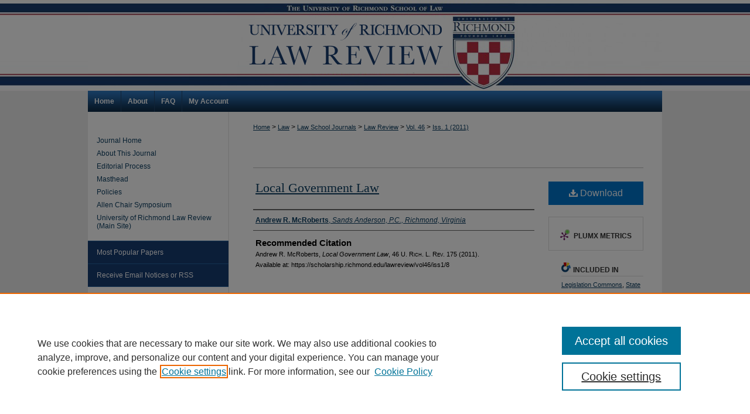

--- FILE ---
content_type: text/html; charset=UTF-8
request_url: https://scholarship.richmond.edu/lawreview/vol46/iss1/8/
body_size: 9164
content:

<!DOCTYPE html>
<html lang="en">
<head><!-- inj yui3-seed: --><script type='text/javascript' src='//cdnjs.cloudflare.com/ajax/libs/yui/3.6.0/yui/yui-min.js'></script><script type='text/javascript' src='//ajax.googleapis.com/ajax/libs/jquery/1.10.2/jquery.min.js'></script><!-- Adobe Analytics --><script type='text/javascript' src='https://assets.adobedtm.com/4a848ae9611a/d0e96722185b/launch-d525bb0064d8.min.js'></script><script type='text/javascript' src=/assets/nr_browser_production.js></script>

<!-- def.1 -->
<meta charset="utf-8">
<meta name="viewport" content="width=device-width">
<title>
"Local Government Law" by Andrew R. McRoberts
</title>


<!-- FILE article_meta-tags.inc --><!-- FILE: /srv/sequoia/main/data/assets/site/article_meta-tags.inc -->
<meta itemprop="name" content="Local Government Law">
<meta property="og:title" content="Local Government Law">
<meta name="twitter:title" content="Local Government Law">
<meta property="article:author" content="Andrew R. McRoberts">
<meta name="author" content="Andrew R. McRoberts">
<meta name="robots" content="noodp, noydir">
<meta name="description" content="By Andrew R. McRoberts, Published on 11/01/11">
<meta itemprop="description" content="By Andrew R. McRoberts, Published on 11/01/11">
<meta name="twitter:description" content="By Andrew R. McRoberts, Published on 11/01/11">
<meta property="og:description" content="By Andrew R. McRoberts, Published on 11/01/11">
<meta name="keywords" content="government, Virginia, Richmond, Riverside, Ford, Chesterfield, Venture, Arlington, Albemarle, Keswick, FFW, Fairfax, Leesburg, Giordano, Towing, Supervisors, Covel, Vienna, Davis, Arogas, Board, James, Falls Church">
<meta name="bepress_citation_journal_title" content="University of Richmond Law Review">
<meta name="bepress_citation_firstpage" content="175">
<meta name="bepress_citation_lastpage" content="202">
<meta name="bepress_citation_author" content="McRoberts, Andrew R.">
<meta name="bepress_citation_author_institution" content="Sands Anderson, P.C., Richmond, Virginia">
<meta name="bepress_citation_title" content="Local Government Law">
<meta name="bepress_citation_date" content="2011">
<meta name="bepress_citation_volume" content="46">
<meta name="bepress_citation_issue" content="1">
<!-- FILE: /srv/sequoia/main/data/assets/site/ir_download_link.inc -->
<!-- FILE: /srv/sequoia/main/data/assets/site/article_meta-tags.inc (cont) -->
<meta name="bepress_citation_pdf_url" content="https://scholarship.richmond.edu/cgi/viewcontent.cgi?article=2896&amp;context=lawreview">
<meta name="bepress_citation_abstract_html_url" content="https://scholarship.richmond.edu/lawreview/vol46/iss1/8">
<meta name="bepress_citation_issn" content="0566-2389">
<meta name="bepress_citation_online_date" content="2019/7/10">
<meta name="viewport" content="width=device-width">
<!-- Additional Twitter data -->
<meta name="twitter:card" content="summary">
<!-- Additional Open Graph data -->
<meta property="og:type" content="article">
<meta property="og:url" content="https://scholarship.richmond.edu/lawreview/vol46/iss1/8">
<meta property="og:site_name" content="UR Scholarship Repository">




<!-- FILE: article_meta-tags.inc (cont) -->
<meta name="bepress_is_article_cover_page" content="1">


<!-- sh.1 -->
<link rel="stylesheet" href="/lawreview/ir-journal-style.css" type="text/css" media="screen">
<link rel="alternate" type="application/rss+xml" title="University of Richmond Law Review Newsfeed" href="/lawreview/recent.rss">
<link rel="shortcut icon" href="/favicon.ico" type="image/x-icon">

<link type="text/css" rel="stylesheet" href="/assets/floatbox/floatbox.css">
<script type="text/javascript" src="/assets/jsUtilities.js"></script>
<script type="text/javascript" src="/assets/footnoteLinks.js"></script>
<link rel="stylesheet" href="/ir-print.css" type="text/css" media="print">
<!--[if IE]>
<link rel="stylesheet" href="/ir-ie.css" type="text/css" media="screen">
<![endif]-->
<!-- end sh.1 -->




<script type="text/javascript">var pageData = {"page":{"environment":"prod","productName":"bpdg","language":"en","name":"ir_journal:volume:issue:article","businessUnit":"els:rp:st"},"visitor":{}};</script>

</head>
<body >
<!-- FILE /srv/sequoia/main/data/assets/site/ir_journal/header.pregen -->

	<!-- FILE: /srv/sequoia/main/data/journals/scholarship.richmond.edu/lawreview/assets/header_custom.inc --><!-- FILE: /srv/sequoia/main/data/assets/site/mobile_nav.inc --><!--[if !IE]>-->
<script src="/assets/scripts/dc-mobile/dc-responsive-nav.js"></script>

<header id="mobile-nav" class="nav-down device-fixed-height" style="visibility: hidden;">
  
  
  <nav class="nav-collapse">
    <ul>
      <li class="menu-item active device-fixed-width"><a href="https://scholarship.richmond.edu" title="Home" data-scroll >Home</a></li>
      <li class="menu-item device-fixed-width"><a href="https://scholarship.richmond.edu/do/search/advanced/" title="Search" data-scroll ><i class="icon-search"></i> Search</a></li>
      <li class="menu-item device-fixed-width"><a href="https://scholarship.richmond.edu/communities.html" title="Browse" data-scroll >Browse Collections</a></li>
      <li class="menu-item device-fixed-width"><a href="/cgi/myaccount.cgi?context=" title="My Account" data-scroll >My Account</a></li>
      <li class="menu-item device-fixed-width"><a href="https://scholarship.richmond.edu/about.html" title="About" data-scroll >About</a></li>
      <li class="menu-item device-fixed-width"><a href="https://network.bepress.com" title="Digital Commons Network" data-scroll ><img width="16" height="16" alt="DC Network" style="vertical-align:top;" src="/assets/md5images/8e240588cf8cd3a028768d4294acd7d3.png"> Digital Commons Network™</a></li>
    </ul>
  </nav>
</header>

<script src="/assets/scripts/dc-mobile/dc-mobile-nav.js"></script>
<!--<![endif]-->
<!-- FILE: /srv/sequoia/main/data/journals/scholarship.richmond.edu/lawreview/assets/header_custom.inc (cont) -->

<div id="lawreview">
	<div id="container">
		<a href="#main" class="skiplink" accesskey="2" >Skip to main content</a>

				
		
			<div id="header">
				<a href="https://scholarship.richmond.edu/lawreview" id="banner_link" title="Annual Survey 2011" >
					<img id="banner_image" alt="Annual Survey 2011" width='980' height='155' src="/assets/md5images/271e6d708e7d7b9b8af3968f7ae9071f.png">
				</a>
				
			</div>
			<div id="navigation">
				<!-- FILE: /srv/sequoia/main/data/assets/site/ir_navigation.inc --><div id="tabs" role="navigation" aria-label="Main"><ul><li id="tabone"><a href="https://scholarship.richmond.edu" title="Home" ><span>Home</span></a></li><li id="tabtwo"><a href="https://scholarship.richmond.edu/about.html" title="About" ><span>About</span></a></li><li id="tabthree"><a href="https://scholarship.richmond.edu/faq.html" title="FAQ" ><span>FAQ</span></a></li><li id="tabfour"><a href="https://scholarship.richmond.edu/cgi/myaccount.cgi?context=" title="My Account" ><span>My Account</span></a></li></ul></div>


<!-- FILE: /srv/sequoia/main/data/journals/scholarship.richmond.edu/lawreview/assets/header_custom.inc (cont) -->
			</div>
		
			
					
		

		
		
			
		<div id="wrapper">
			<div id="content">
				<div id="main" class="text">					
					<!-- FILE: /srv/sequoia/main/data/assets/site/ir_journal/ir_breadcrumb.inc -->
	<ul id="pager">
		<li>&nbsp;</li>
		 
		<li>&nbsp;</li> 
		
	</ul>

<div class="crumbs" role="navigation" aria-label="Breadcrumb">
	<p>
		

		
		
		
			<a href="https://scholarship.richmond.edu" class="ignore" >Home</a>
		
		
		
		
		
		
		
		
		 <span aria-hidden="true">&gt;</span> 
			<a href="https://scholarship.richmond.edu/law" class="ignore" >Law</a>
		
		
		
		
		
		 <span aria-hidden="true">&gt;</span> 
			<a href="https://scholarship.richmond.edu/journals" class="ignore" >Law School Journals</a>
		
		
		
		
		
		 <span aria-hidden="true">&gt;</span> 
			<a href="https://scholarship.richmond.edu/lawreview" class="ignore" >Law Review</a>
		
		
		
		 <span aria-hidden="true">&gt;</span> 
			<a href="https://scholarship.richmond.edu/lawreview/vol46" class="ignore" >Vol. 46</a>
		
		
		
		
		
		
		 <span aria-hidden="true">&gt;</span> 
			<a href="https://scholarship.richmond.edu/lawreview/vol46/iss1" class="ignore" >Iss. 1 (2011)</a>
		
		
		
		
		
	</p>
</div>

<div class="clear">&nbsp;</div>
<!-- FILE: /srv/sequoia/main/data/journals/scholarship.richmond.edu/lawreview/assets/header_custom.inc (cont) -->
					
						<!-- FILE: /srv/sequoia/main/data/assets/site/ir_journal/volume/issue/ir_journal_logo.inc -->





 





<!-- FILE: /srv/sequoia/main/data/journals/scholarship.richmond.edu/lawreview/assets/header_custom.inc (cont) -->
				
<!-- FILE: /srv/sequoia/main/data/assets/site/ir_journal/header.pregen (cont) -->

<script type="text/javascript" src="/assets/floatbox/floatbox.js"></script>
<!-- FILE: /srv/sequoia/main/data/assets/site/ir_journal/article_info.inc --><!-- FILE: /srv/sequoia/main/data/assets/site/openurl.inc -->
<!-- FILE: /srv/sequoia/main/data/assets/site/ir_journal/article_info.inc (cont) -->
<!-- FILE: /srv/sequoia/main/data/assets/site/ir_download_link.inc -->
<!-- FILE: /srv/sequoia/main/data/assets/site/ir_journal/article_info.inc (cont) -->
<!-- FILE: /srv/sequoia/main/data/assets/site/ir_journal/ir_article_header.inc --><div id="sub">
<div id="alpha"><!-- FILE: /srv/sequoia/main/data/assets/site/ir_journal/article_info.inc (cont) --><div id='title' class='element'>
<h1><a href='https://scholarship.richmond.edu/cgi/viewcontent.cgi?article=2896&amp;context=lawreview'>Local Government Law</a></h1>
</div>
<div class='clear'></div>
<div id='authors' class='element'>
<h2 class='visually-hidden'>Authors</h2>
<p class="author"><a href='https://scholarship.richmond.edu/do/search/?q=author%3A%22Andrew%20R.%20McRoberts%22&start=0&context=4043763'><strong>Andrew R. McRoberts</strong>, <em>Sands Anderson, P.C., Richmond, Virginia</em></a><br />
</p></div>
<div class='clear'></div>
<div id='recommended_citation' class='element'>
<h2 class='field-heading'>Recommended Citation</h2>
<!-- FILE: /srv/sequoia/main/data/journals/scholarship.richmond.edu/lawreview/assets/ir_citation.inc -->
<p class="citation">
    Andrew R. McRoberts,
    <em>Local Government Law</em>,
    46
    <span class="smallcaps">U. Rich. L. Rev.</span>
    175
        (2011).
    <br>
    Available at:
        https://scholarship.richmond.edu/lawreview/vol46/iss1/8
</p><!-- FILE: /srv/sequoia/main/data/assets/site/ir_journal/article_info.inc (cont) --></div>
<div class='clear'></div>
</div>
    </div>
    <div id='beta_7-3'>
<!-- FILE: /srv/sequoia/main/data/assets/site/info_box_7_3.inc --><!-- FILE: /srv/sequoia/main/data/assets/site/openurl.inc -->
<!-- FILE: /srv/sequoia/main/data/assets/site/info_box_7_3.inc (cont) -->
<!-- FILE: /srv/sequoia/main/data/assets/site/ir_download_link.inc -->
<!-- FILE: /srv/sequoia/main/data/assets/site/info_box_7_3.inc (cont) -->
	<!-- FILE: /srv/sequoia/main/data/assets/site/info_box_download_button.inc --><div class="aside download-button">
      <a id="pdf" class="btn" href="https://scholarship.richmond.edu/cgi/viewcontent.cgi?article=2896&amp;context=lawreview" title="PDF (1.6&nbsp;MB) opens in new window" target="_blank" > 
    	<i class="icon-download-alt" aria-hidden="true"></i>
        Download
      </a>
</div>
<!-- FILE: /srv/sequoia/main/data/assets/site/info_box_7_3.inc (cont) -->
	<!-- FILE: /srv/sequoia/main/data/assets/site/info_box_embargo.inc -->
<!-- FILE: /srv/sequoia/main/data/assets/site/info_box_7_3.inc (cont) -->
<!-- FILE: /srv/sequoia/main/data/assets/site/info_box_custom_upper.inc -->
<!-- FILE: /srv/sequoia/main/data/assets/site/info_box_7_3.inc (cont) -->
<!-- FILE: /srv/sequoia/main/data/assets/site/info_box_openurl.inc -->
<!-- FILE: /srv/sequoia/main/data/assets/site/info_box_7_3.inc (cont) -->
<!-- FILE: /srv/sequoia/main/data/assets/site/info_box_article_metrics.inc -->
<div id="article-stats" class="aside hidden">
    <p class="article-downloads-wrapper hidden"><span id="article-downloads"></span> DOWNLOADS</p>
    <p class="article-stats-date hidden">Since July 10, 2019</p>
    <p class="article-plum-metrics">
        <a href="https://plu.mx/plum/a/?repo_url=https://scholarship.richmond.edu/lawreview/vol46/iss1/8" class="plumx-plum-print-popup plum-bigben-theme" data-badge="true" data-hide-when-empty="true" ></a>
    </p>
</div>
<script type="text/javascript" src="//cdn.plu.mx/widget-popup.js"></script>
<!-- Article Download Counts -->
<script type="text/javascript" src="/assets/scripts/article-downloads.pack.js"></script>
<script type="text/javascript">
    insertDownloads(14881811);
</script>
<!-- Add border to Plum badge & download counts when visible -->
<script>
// bind to event when PlumX widget loads
jQuery('body').bind('plum:widget-load', function(e){
// if Plum badge is visible
  if (jQuery('.PlumX-Popup').length) {
// remove 'hidden' class
  jQuery('#article-stats').removeClass('hidden');
  jQuery('.article-stats-date').addClass('plum-border');
  }
});
// bind to event when page loads
jQuery(window).bind('load',function(e){
// if DC downloads are visible
  if (jQuery('#article-downloads').text().length > 0) {
// add border to aside
  jQuery('#article-stats').removeClass('hidden');
  }
});
</script>
<!-- Adobe Analytics: Download Click Tracker -->
<script>
$(function() {
  // Download button click event tracker for PDFs
  $(".aside.download-button").on("click", "a#pdf", function(event) {
    pageDataTracker.trackEvent('navigationClick', {
      link: {
          location: 'aside download-button',
          name: 'pdf'
      }
    });
  });
  // Download button click event tracker for native files
  $(".aside.download-button").on("click", "a#native", function(event) {
    pageDataTracker.trackEvent('navigationClick', {
        link: {
            location: 'aside download-button',
            name: 'native'
        }
     });
  });
});
</script>
<!-- FILE: /srv/sequoia/main/data/assets/site/info_box_7_3.inc (cont) -->
	<!-- FILE: /srv/sequoia/main/data/assets/site/info_box_disciplines.inc -->
	<div id="beta-disciplines" class="aside">
		<h4>Included in</h4>
	<p>
					<a href="https://network.bepress.com/hgg/discipline/859" title="Legislation Commons" >Legislation Commons</a>, 
					<a href="https://network.bepress.com/hgg/discipline/879" title="State and Local Government Law Commons" >State and Local Government Law Commons</a>, 
					<a href="https://network.bepress.com/hgg/discipline/882" title="Taxation-State and Local Commons" >Taxation-State and Local Commons</a>
	</p>
	</div>
<!-- FILE: /srv/sequoia/main/data/assets/site/info_box_7_3.inc (cont) -->
<!-- FILE: /srv/sequoia/main/data/assets/site/bookmark_widget.inc -->
<div id="share" class="aside">
<h2>Share</h2>
	<div class="a2a_kit a2a_kit_size_24 a2a_default_style">
    	<a class="a2a_button_facebook"></a>
    	<a class="a2a_button_linkedin"></a>
		<a class="a2a_button_whatsapp"></a>
		<a class="a2a_button_email"></a>
    	<a class="a2a_dd"></a>
    	<script async src="https://static.addtoany.com/menu/page.js"></script>
	</div>
</div>
<!-- FILE: /srv/sequoia/main/data/assets/site/info_box_7_3.inc (cont) -->
<!-- FILE: /srv/sequoia/main/data/assets/site/info_box_geolocate.inc --><!-- FILE: /srv/sequoia/main/data/assets/site/ir_geolocate_enabled_and_displayed.inc -->
<!-- FILE: /srv/sequoia/main/data/assets/site/info_box_geolocate.inc (cont) -->
<!-- FILE: /srv/sequoia/main/data/assets/site/info_box_7_3.inc (cont) -->
	<!-- FILE: /srv/sequoia/main/data/assets/site/zotero_coins.inc -->
<span class="Z3988" title="ctx_ver=Z39.88-2004&amp;rft_val_fmt=info%3Aofi%2Ffmt%3Akev%3Amtx%3Ajournal&amp;rft_id=https%3A%2F%2Fscholarship.richmond.edu%2Flawreview%2Fvol46%2Fiss1%2F8&amp;rft.atitle=Local%20Government%20Law&amp;rft.aufirst=Andrew&amp;rft.aulast=McRoberts&amp;rft.jtitle=University%20of%20Richmond%20Law%20Review&amp;rft.volume=46&amp;rft.issue=1&amp;rft.issn=0566-2389&amp;rft.spage=175&amp;rft.epage=202&amp;rft.date=2011-11-01">COinS</span>
<!-- FILE: /srv/sequoia/main/data/assets/site/info_box_7_3.inc (cont) -->
<!-- FILE: /srv/sequoia/main/data/assets/site/info_box_custom_lower.inc -->
<!-- FILE: /srv/sequoia/main/data/assets/site/info_box_7_3.inc (cont) -->
<!-- FILE: /srv/sequoia/main/data/assets/site/ir_journal/article_info.inc (cont) --></div>
<div class='clear'>&nbsp;</div>
<!-- FILE: /srv/sequoia/main/data/assets/site/ir_journal/ir_article_custom_fields.inc -->
<!-- FILE: /srv/sequoia/main/data/assets/site/ir_journal/article_info.inc (cont) -->
<!-- FILE: /srv/sequoia/main/data/assets/site/ir_journal/volume/issue/article/index.html (cont) --> 

<!-- FILE /srv/sequoia/main/data/assets/site/ir_journal/footer.pregen -->

	<!-- FILE: /srv/sequoia/main/data/assets/site/ir_journal/footer_custom_7_8.inc -->				</div>

<div class="verticalalign">&nbsp;</div>
<div class="clear">&nbsp;</div>

			</div>

				<div id="sidebar">
					<!-- FILE: /srv/sequoia/main/data/assets/site/ir_journal/ir_journal_sidebar_7_8.inc -->

	<!-- FILE: /srv/sequoia/main/data/journals/scholarship.richmond.edu/lawreview/assets/ir_journal_sidebar_links_7_8.inc --><ul class="sb-custom-journal">
	<li class="sb-home">
		<a href="https://scholarship.richmond.edu/lawreview" title="University of Richmond Law Review" accesskey="1" >
				Journal Home
		</a>
	</li>
		<li class="sb-about">
			<a href="https://scholarship.richmond.edu/lawreview/about.html" title="About this Journal" >
					About This Journal
			</a>
		</li>
		<li class="sb-aims">
			<a href="https://scholarship.richmond.edu/lawreview/aimsandscope.html" title="Aims and Scope" >
					Editorial Process
			</a>
		</li>
<li class="sb-ed-board">
			<a href="https://scholarship.richmond.edu/lawreview/masthead.pdf" title="Masthead" >
					Masthead
			</a>
		</li>
		<li class="sb-policies">
			<a href="https://scholarship.richmond.edu/lawreview/policies.html" title="University of Richmond Law Review Policies" >
					Policies
			</a>
		</li>
		<li>
		<a href="http://scholarship.richmond.edu/allen-chair-symposium/" title="Allen Chair Symposium" >
					Allen Chair Symposium
			</a>
		</li>
<li>
			<a href="http://lawreview.richmond.edu/" title="University of Richmond Law Review Website" >
					University of Richmond Law Review (Main Site)
			</a>
		</li>
		</ul><!-- FILE: /srv/sequoia/main/data/assets/site/ir_journal/ir_journal_sidebar_7_8.inc (cont) -->
		<!-- FILE: /srv/sequoia/main/data/assets/site/urc_badge.inc -->
<!-- FILE: /srv/sequoia/main/data/assets/site/ir_journal/ir_journal_sidebar_7_8.inc (cont) -->
		<!-- FILE: /srv/sequoia/main/data/assets/site/lrc_badge.inc -->
<!-- FILE: /srv/sequoia/main/data/assets/site/ir_journal/ir_journal_sidebar_7_8.inc (cont) -->
	<!-- FILE: /srv/sequoia/main/data/assets/site/ir_journal/ir_journal_navcontainer_7_8.inc --><div id="navcontainer">
	<ul id="navlist">
			<li class="sb-popular">
				<a href="https://scholarship.richmond.edu/lawreview/topdownloads.html" title="View the top downloaded papers" >
						Most Popular Papers
				</a>
			</li>
			<li class="sb-rss">
				<a href="https://scholarship.richmond.edu/lawreview/announcements.html" title="Receive notifications of new content" >
					Receive Email Notices or RSS
				</a>
			</li>
	</ul>
<!-- FILE: /srv/sequoia/main/data/assets/site/ir_journal/ir_journal_special_issue_7_8.inc -->
<!-- FILE: /srv/sequoia/main/data/assets/site/ir_journal/ir_journal_navcontainer_7_8.inc (cont) -->
</div><!-- FILE: /srv/sequoia/main/data/assets/site/ir_journal/ir_journal_sidebar_7_8.inc (cont) -->
	<!-- FILE: /srv/sequoia/main/data/assets/site/ir_journal/ir_journal_sidebar_search_7_8.inc --><div class="sidebar-search">
	<form method="post" action="https://scholarship.richmond.edu/cgi/redirect.cgi" id="browse">
		<label for="url">
			Select an issue:
		</label>
			<br>
		<!-- FILE: /srv/sequoia/main/data/assets/site/ir_journal/ir_journal_volume_issue_popup_7_8.inc --><div>
	<span class="border">
								<select name="url" id="url">
							<option value="https://scholarship.richmond.edu/lawreview/all_issues.html">
								All Issues
							</option>
										<option value="https://scholarship.richmond.edu/lawreview/vol58/iss5">
											Vol. 58, 
											Iss. 5
										</option>
										<option value="https://scholarship.richmond.edu/lawreview/vol58/iss1">
											Vol. 58, 
											Iss. 1
										</option>
										<option value="https://scholarship.richmond.edu/lawreview/vol57/iss4">
											Vol. 57, 
											Iss. 4
										</option>
										<option value="https://scholarship.richmond.edu/lawreview/vol57/iss3">
											Vol. 57, 
											Iss. 3
										</option>
										<option value="https://scholarship.richmond.edu/lawreview/vol57/iss2">
											Vol. 57, 
											Iss. 2
										</option>
										<option value="https://scholarship.richmond.edu/lawreview/vol57/iss1">
											Vol. 57, 
											Iss. 1
										</option>
										<option value="https://scholarship.richmond.edu/lawreview/vol56/iss5">
											Vol. 56, 
											Iss. 5
										</option>
										<option value="https://scholarship.richmond.edu/lawreview/vol56/iss4">
											Vol. 56, 
											Iss. 4
										</option>
										<option value="https://scholarship.richmond.edu/lawreview/vol56/iss3">
											Vol. 56, 
											Iss. 3
										</option>
										<option value="https://scholarship.richmond.edu/lawreview/vol56/iss2">
											Vol. 56, 
											Iss. 2
										</option>
										<option value="https://scholarship.richmond.edu/lawreview/vol56/iss1">
											Vol. 56, 
											Iss. 1
										</option>
										<option value="https://scholarship.richmond.edu/lawreview/vol55/iss4">
											Vol. 55, 
											Iss. 4
										</option>
										<option value="https://scholarship.richmond.edu/lawreview/vol55/iss3">
											Vol. 55, 
											Iss. 3
										</option>
										<option value="https://scholarship.richmond.edu/lawreview/vol55/iss2">
											Vol. 55, 
											Iss. 2
										</option>
										<option value="https://scholarship.richmond.edu/lawreview/vol55/iss1">
											Vol. 55, 
											Iss. 1
										</option>
										<option value="https://scholarship.richmond.edu/lawreview/vol54/iss5">
											Vol. 54, 
											Iss. 5
										</option>
										<option value="https://scholarship.richmond.edu/lawreview/vol54/iss4">
											Vol. 54, 
											Iss. 4
										</option>
										<option value="https://scholarship.richmond.edu/lawreview/vol54/iss3">
											Vol. 54, 
											Iss. 3
										</option>
										<option value="https://scholarship.richmond.edu/lawreview/vol54/iss2">
											Vol. 54, 
											Iss. 2
										</option>
										<option value="https://scholarship.richmond.edu/lawreview/vol54/iss1">
											Vol. 54, 
											Iss. 1
										</option>
										<option value="https://scholarship.richmond.edu/lawreview/vol53/iss5">
											Vol. 53, 
											Iss. 5
										</option>
										<option value="https://scholarship.richmond.edu/lawreview/vol53/iss4">
											Vol. 53, 
											Iss. 4
										</option>
										<option value="https://scholarship.richmond.edu/lawreview/vol53/iss3">
											Vol. 53, 
											Iss. 3
										</option>
										<option value="https://scholarship.richmond.edu/lawreview/vol53/iss2">
											Vol. 53, 
											Iss. 2
										</option>
										<option value="https://scholarship.richmond.edu/lawreview/vol53/iss1">
											Vol. 53, 
											Iss. 1
										</option>
										<option value="https://scholarship.richmond.edu/lawreview/vol52/iss5">
											Vol. 52, 
											Iss. 5
										</option>
										<option value="https://scholarship.richmond.edu/lawreview/vol52/iss4">
											Vol. 52, 
											Iss. 4
										</option>
										<option value="https://scholarship.richmond.edu/lawreview/vol52/iss3">
											Vol. 52, 
											Iss. 3
										</option>
										<option value="https://scholarship.richmond.edu/lawreview/vol52/iss2">
											Vol. 52, 
											Iss. 2
										</option>
										<option value="https://scholarship.richmond.edu/lawreview/vol52/iss1">
											Vol. 52, 
											Iss. 1
										</option>
										<option value="https://scholarship.richmond.edu/lawreview/vol51/iss5">
											Vol. 51, 
											Iss. 5
										</option>
										<option value="https://scholarship.richmond.edu/lawreview/vol51/iss4">
											Vol. 51, 
											Iss. 4
										</option>
										<option value="https://scholarship.richmond.edu/lawreview/vol51/iss3">
											Vol. 51, 
											Iss. 3
										</option>
										<option value="https://scholarship.richmond.edu/lawreview/vol51/iss2">
											Vol. 51, 
											Iss. 2
										</option>
										<option value="https://scholarship.richmond.edu/lawreview/vol51/iss1">
											Vol. 51, 
											Iss. 1
										</option>
										<option value="https://scholarship.richmond.edu/lawreview/vol50/iss5">
											Vol. 50, 
											Iss. 5
										</option>
										<option value="https://scholarship.richmond.edu/lawreview/vol50/iss4">
											Vol. 50, 
											Iss. 4
										</option>
										<option value="https://scholarship.richmond.edu/lawreview/vol50/iss3">
											Vol. 50, 
											Iss. 3
										</option>
										<option value="https://scholarship.richmond.edu/lawreview/vol50/iss2">
											Vol. 50, 
											Iss. 2
										</option>
										<option value="https://scholarship.richmond.edu/lawreview/vol50/iss1">
											Vol. 50, 
											Iss. 1
										</option>
										<option value="https://scholarship.richmond.edu/lawreview/vol49/iss4">
											Vol. 49, 
											Iss. 4
										</option>
										<option value="https://scholarship.richmond.edu/lawreview/vol49/iss3">
											Vol. 49, 
											Iss. 3
										</option>
										<option value="https://scholarship.richmond.edu/lawreview/vol49/iss2">
											Vol. 49, 
											Iss. 2
										</option>
										<option value="https://scholarship.richmond.edu/lawreview/vol49/iss1">
											Vol. 49, 
											Iss. 1
										</option>
										<option value="https://scholarship.richmond.edu/lawreview/vol48/iss4">
											Vol. 48, 
											Iss. 4
										</option>
										<option value="https://scholarship.richmond.edu/lawreview/vol48/iss3">
											Vol. 48, 
											Iss. 3
										</option>
										<option value="https://scholarship.richmond.edu/lawreview/vol48/iss2">
											Vol. 48, 
											Iss. 2
										</option>
										<option value="https://scholarship.richmond.edu/lawreview/vol48/iss1">
											Vol. 48, 
											Iss. 1
										</option>
										<option value="https://scholarship.richmond.edu/lawreview/vol47/iss4">
											Vol. 47, 
											Iss. 4
										</option>
										<option value="https://scholarship.richmond.edu/lawreview/vol47/iss3">
											Vol. 47, 
											Iss. 3
										</option>
										<option value="https://scholarship.richmond.edu/lawreview/vol47/iss2">
											Vol. 47, 
											Iss. 2
										</option>
										<option value="https://scholarship.richmond.edu/lawreview/vol47/iss1">
											Vol. 47, 
											Iss. 1
										</option>
										<option value="https://scholarship.richmond.edu/lawreview/vol46/iss4">
											Vol. 46, 
											Iss. 4
										</option>
										<option value="https://scholarship.richmond.edu/lawreview/vol46/iss3">
											Vol. 46, 
											Iss. 3
										</option>
										<option value="https://scholarship.richmond.edu/lawreview/vol46/iss2">
											Vol. 46, 
											Iss. 2
										</option>
										<option value="https://scholarship.richmond.edu/lawreview/vol46/iss1">
											Vol. 46, 
											Iss. 1
										</option>
										<option value="https://scholarship.richmond.edu/lawreview/vol45/iss4">
											Vol. 45, 
											Iss. 4
										</option>
										<option value="https://scholarship.richmond.edu/lawreview/vol45/iss3">
											Vol. 45, 
											Iss. 3
										</option>
										<option value="https://scholarship.richmond.edu/lawreview/vol45/iss2">
											Vol. 45, 
											Iss. 2
										</option>
										<option value="https://scholarship.richmond.edu/lawreview/vol45/iss1">
											Vol. 45, 
											Iss. 1
										</option>
										<option value="https://scholarship.richmond.edu/lawreview/vol44/iss4">
											Vol. 44, 
											Iss. 4
										</option>
										<option value="https://scholarship.richmond.edu/lawreview/vol44/iss3">
											Vol. 44, 
											Iss. 3
										</option>
										<option value="https://scholarship.richmond.edu/lawreview/vol44/iss2">
											Vol. 44, 
											Iss. 2
										</option>
										<option value="https://scholarship.richmond.edu/lawreview/vol44/iss1">
											Vol. 44, 
											Iss. 1
										</option>
										<option value="https://scholarship.richmond.edu/lawreview/vol43/iss4">
											Vol. 43, 
											Iss. 4
										</option>
										<option value="https://scholarship.richmond.edu/lawreview/vol43/iss3">
											Vol. 43, 
											Iss. 3
										</option>
										<option value="https://scholarship.richmond.edu/lawreview/vol43/iss2">
											Vol. 43, 
											Iss. 2
										</option>
										<option value="https://scholarship.richmond.edu/lawreview/vol43/iss1">
											Vol. 43, 
											Iss. 1
										</option>
										<option value="https://scholarship.richmond.edu/lawreview/vol42/iss5">
											Vol. 42, 
											Iss. 5
										</option>
										<option value="https://scholarship.richmond.edu/lawreview/vol42/iss4">
											Vol. 42, 
											Iss. 4
										</option>
										<option value="https://scholarship.richmond.edu/lawreview/vol42/iss3">
											Vol. 42, 
											Iss. 3
										</option>
										<option value="https://scholarship.richmond.edu/lawreview/vol42/iss2">
											Vol. 42, 
											Iss. 2
										</option>
										<option value="https://scholarship.richmond.edu/lawreview/vol42/iss1">
											Vol. 42, 
											Iss. 1
										</option>
										<option value="https://scholarship.richmond.edu/lawreview/vol41/iss4">
											Vol. 41, 
											Iss. 4
										</option>
										<option value="https://scholarship.richmond.edu/lawreview/vol41/iss3">
											Vol. 41, 
											Iss. 3
										</option>
										<option value="https://scholarship.richmond.edu/lawreview/vol41/iss2">
											Vol. 41, 
											Iss. 2
										</option>
										<option value="https://scholarship.richmond.edu/lawreview/vol41/iss1">
											Vol. 41, 
											Iss. 1
										</option>
										<option value="https://scholarship.richmond.edu/lawreview/vol40/iss4">
											Vol. 40, 
											Iss. 4
										</option>
										<option value="https://scholarship.richmond.edu/lawreview/vol40/iss3">
											Vol. 40, 
											Iss. 3
										</option>
										<option value="https://scholarship.richmond.edu/lawreview/vol40/iss2">
											Vol. 40, 
											Iss. 2
										</option>
										<option value="https://scholarship.richmond.edu/lawreview/vol40/iss1">
											Vol. 40, 
											Iss. 1
										</option>
										<option value="https://scholarship.richmond.edu/lawreview/vol39/iss4">
											Vol. 39, 
											Iss. 4
										</option>
										<option value="https://scholarship.richmond.edu/lawreview/vol39/iss3">
											Vol. 39, 
											Iss. 3
										</option>
										<option value="https://scholarship.richmond.edu/lawreview/vol39/iss2">
											Vol. 39, 
											Iss. 2
										</option>
										<option value="https://scholarship.richmond.edu/lawreview/vol39/iss1">
											Vol. 39, 
											Iss. 1
										</option>
										<option value="https://scholarship.richmond.edu/lawreview/vol38/iss4">
											Vol. 38, 
											Iss. 4
										</option>
										<option value="https://scholarship.richmond.edu/lawreview/vol38/iss3">
											Vol. 38, 
											Iss. 3
										</option>
										<option value="https://scholarship.richmond.edu/lawreview/vol38/iss2">
											Vol. 38, 
											Iss. 2
										</option>
										<option value="https://scholarship.richmond.edu/lawreview/vol38/iss1">
											Vol. 38, 
											Iss. 1
										</option>
										<option value="https://scholarship.richmond.edu/lawreview/vol37/iss4">
											Vol. 37, 
											Iss. 4
										</option>
										<option value="https://scholarship.richmond.edu/lawreview/vol37/iss3">
											Vol. 37, 
											Iss. 3
										</option>
										<option value="https://scholarship.richmond.edu/lawreview/vol37/iss2">
											Vol. 37, 
											Iss. 2
										</option>
										<option value="https://scholarship.richmond.edu/lawreview/vol37/iss1">
											Vol. 37, 
											Iss. 1
										</option>
										<option value="https://scholarship.richmond.edu/lawreview/vol36/iss2">
											Vol. 36, 
											Iss. 2
										</option>
										<option value="https://scholarship.richmond.edu/lawreview/vol36/iss1">
											Vol. 36, 
											Iss. 1
										</option>
										<option value="https://scholarship.richmond.edu/lawreview/vol35/iss4">
											Vol. 35, 
											Iss. 4
										</option>
										<option value="https://scholarship.richmond.edu/lawreview/vol35/iss3">
											Vol. 35, 
											Iss. 3
										</option>
										<option value="https://scholarship.richmond.edu/lawreview/vol35/iss2">
											Vol. 35, 
											Iss. 2
										</option>
										<option value="https://scholarship.richmond.edu/lawreview/vol35/iss1">
											Vol. 35, 
											Iss. 1
										</option>
										<option value="https://scholarship.richmond.edu/lawreview/vol34/iss4">
											Vol. 34, 
											Iss. 4
										</option>
										<option value="https://scholarship.richmond.edu/lawreview/vol34/iss3">
											Vol. 34, 
											Iss. 3
										</option>
										<option value="https://scholarship.richmond.edu/lawreview/vol34/iss2">
											Vol. 34, 
											Iss. 2
										</option>
										<option value="https://scholarship.richmond.edu/lawreview/vol34/iss1">
											Vol. 34, 
											Iss. 1
										</option>
										<option value="https://scholarship.richmond.edu/lawreview/vol33/iss4">
											Vol. 33, 
											Iss. 4
										</option>
										<option value="https://scholarship.richmond.edu/lawreview/vol33/iss3">
											Vol. 33, 
											Iss. 3
										</option>
										<option value="https://scholarship.richmond.edu/lawreview/vol33/iss2">
											Vol. 33, 
											Iss. 2
										</option>
										<option value="https://scholarship.richmond.edu/lawreview/vol33/iss1">
											Vol. 33, 
											Iss. 1
										</option>
										<option value="https://scholarship.richmond.edu/lawreview/vol32/iss5">
											Vol. 32, 
											Iss. 5
										</option>
										<option value="https://scholarship.richmond.edu/lawreview/vol32/iss4">
											Vol. 32, 
											Iss. 4
										</option>
										<option value="https://scholarship.richmond.edu/lawreview/vol32/iss3">
											Vol. 32, 
											Iss. 3
										</option>
										<option value="https://scholarship.richmond.edu/lawreview/vol32/iss2">
											Vol. 32, 
											Iss. 2
										</option>
										<option value="https://scholarship.richmond.edu/lawreview/vol32/iss1">
											Vol. 32, 
											Iss. 1
										</option>
										<option value="https://scholarship.richmond.edu/lawreview/vol31/iss5">
											Vol. 31, 
											Iss. 5
										</option>
										<option value="https://scholarship.richmond.edu/lawreview/vol31/iss4">
											Vol. 31, 
											Iss. 4
										</option>
										<option value="https://scholarship.richmond.edu/lawreview/vol31/iss3">
											Vol. 31, 
											Iss. 3
										</option>
										<option value="https://scholarship.richmond.edu/lawreview/vol31/iss2">
											Vol. 31, 
											Iss. 2
										</option>
										<option value="https://scholarship.richmond.edu/lawreview/vol31/iss1">
											Vol. 31, 
											Iss. 1
										</option>
										<option value="https://scholarship.richmond.edu/lawreview/vol30/iss5">
											Vol. 30, 
											Iss. 5
										</option>
										<option value="https://scholarship.richmond.edu/lawreview/vol30/iss4">
											Vol. 30, 
											Iss. 4
										</option>
										<option value="https://scholarship.richmond.edu/lawreview/vol30/iss3">
											Vol. 30, 
											Iss. 3
										</option>
										<option value="https://scholarship.richmond.edu/lawreview/vol30/iss2">
											Vol. 30, 
											Iss. 2
										</option>
										<option value="https://scholarship.richmond.edu/lawreview/vol30/iss1">
											Vol. 30, 
											Iss. 1
										</option>
										<option value="https://scholarship.richmond.edu/lawreview/vol29/iss5">
											Vol. 29, 
											Iss. 5
										</option>
										<option value="https://scholarship.richmond.edu/lawreview/vol29/iss4">
											Vol. 29, 
											Iss. 4
										</option>
										<option value="https://scholarship.richmond.edu/lawreview/vol29/iss3">
											Vol. 29, 
											Iss. 3
										</option>
										<option value="https://scholarship.richmond.edu/lawreview/vol29/iss2">
											Vol. 29, 
											Iss. 2
										</option>
										<option value="https://scholarship.richmond.edu/lawreview/vol29/iss1">
											Vol. 29, 
											Iss. 1
										</option>
										<option value="https://scholarship.richmond.edu/lawreview/vol28/iss5">
											Vol. 28, 
											Iss. 5
										</option>
										<option value="https://scholarship.richmond.edu/lawreview/vol28/iss4">
											Vol. 28, 
											Iss. 4
										</option>
										<option value="https://scholarship.richmond.edu/lawreview/vol28/iss3">
											Vol. 28, 
											Iss. 3
										</option>
										<option value="https://scholarship.richmond.edu/lawreview/vol28/iss2">
											Vol. 28, 
											Iss. 2
										</option>
										<option value="https://scholarship.richmond.edu/lawreview/vol28/iss1">
											Vol. 28, 
											Iss. 1
										</option>
										<option value="https://scholarship.richmond.edu/lawreview/vol27/iss5">
											Vol. 27, 
											Iss. 5
										</option>
										<option value="https://scholarship.richmond.edu/lawreview/vol27/iss4">
											Vol. 27, 
											Iss. 4
										</option>
										<option value="https://scholarship.richmond.edu/lawreview/vol27/iss3">
											Vol. 27, 
											Iss. 3
										</option>
										<option value="https://scholarship.richmond.edu/lawreview/vol27/iss2">
											Vol. 27, 
											Iss. 2
										</option>
										<option value="https://scholarship.richmond.edu/lawreview/vol27/iss1">
											Vol. 27, 
											Iss. 1
										</option>
										<option value="https://scholarship.richmond.edu/lawreview/vol26/iss4">
											Vol. 26, 
											Iss. 4
										</option>
										<option value="https://scholarship.richmond.edu/lawreview/vol26/iss3">
											Vol. 26, 
											Iss. 3
										</option>
										<option value="https://scholarship.richmond.edu/lawreview/vol26/iss2">
											Vol. 26, 
											Iss. 2
										</option>
										<option value="https://scholarship.richmond.edu/lawreview/vol26/iss1">
											Vol. 26, 
											Iss. 1
										</option>
										<option value="https://scholarship.richmond.edu/lawreview/vol25/iss4">
											Vol. 25, 
											Iss. 4
										</option>
										<option value="https://scholarship.richmond.edu/lawreview/vol25/iss3">
											Vol. 25, 
											Iss. 3
										</option>
										<option value="https://scholarship.richmond.edu/lawreview/vol25/iss2">
											Vol. 25, 
											Iss. 2
										</option>
										<option value="https://scholarship.richmond.edu/lawreview/vol25/iss1">
											Vol. 25, 
											Iss. 1
										</option>
										<option value="https://scholarship.richmond.edu/lawreview/vol24/iss4">
											Vol. 24, 
											Iss. 4
										</option>
										<option value="https://scholarship.richmond.edu/lawreview/vol24/iss3">
											Vol. 24, 
											Iss. 3
										</option>
										<option value="https://scholarship.richmond.edu/lawreview/vol24/iss2">
											Vol. 24, 
											Iss. 2
										</option>
										<option value="https://scholarship.richmond.edu/lawreview/vol24/iss1">
											Vol. 24, 
											Iss. 1
										</option>
										<option value="https://scholarship.richmond.edu/lawreview/vol23/iss4">
											Vol. 23, 
											Iss. 4
										</option>
										<option value="https://scholarship.richmond.edu/lawreview/vol23/iss3">
											Vol. 23, 
											Iss. 3
										</option>
										<option value="https://scholarship.richmond.edu/lawreview/vol23/iss2">
											Vol. 23, 
											Iss. 2
										</option>
										<option value="https://scholarship.richmond.edu/lawreview/vol23/iss1">
											Vol. 23, 
											Iss. 1
										</option>
										<option value="https://scholarship.richmond.edu/lawreview/vol22/iss4">
											Vol. 22, 
											Iss. 4
										</option>
										<option value="https://scholarship.richmond.edu/lawreview/vol22/iss3">
											Vol. 22, 
											Iss. 3
										</option>
										<option value="https://scholarship.richmond.edu/lawreview/vol22/iss2">
											Vol. 22, 
											Iss. 2
										</option>
										<option value="https://scholarship.richmond.edu/lawreview/vol22/iss1">
											Vol. 22, 
											Iss. 1
										</option>
										<option value="https://scholarship.richmond.edu/lawreview/vol21/iss4">
											Vol. 21, 
											Iss. 4
										</option>
										<option value="https://scholarship.richmond.edu/lawreview/vol21/iss3">
											Vol. 21, 
											Iss. 3
										</option>
										<option value="https://scholarship.richmond.edu/lawreview/vol21/iss2">
											Vol. 21, 
											Iss. 2
										</option>
										<option value="https://scholarship.richmond.edu/lawreview/vol21/iss1">
											Vol. 21, 
											Iss. 1
										</option>
										<option value="https://scholarship.richmond.edu/lawreview/vol20/iss4">
											Vol. 20, 
											Iss. 4
										</option>
										<option value="https://scholarship.richmond.edu/lawreview/vol20/iss3">
											Vol. 20, 
											Iss. 3
										</option>
										<option value="https://scholarship.richmond.edu/lawreview/vol20/iss2">
											Vol. 20, 
											Iss. 2
										</option>
										<option value="https://scholarship.richmond.edu/lawreview/vol20/iss1">
											Vol. 20, 
											Iss. 1
										</option>
										<option value="https://scholarship.richmond.edu/lawreview/vol19/iss4">
											Vol. 19, 
											Iss. 4
										</option>
										<option value="https://scholarship.richmond.edu/lawreview/vol19/iss3">
											Vol. 19, 
											Iss. 3
										</option>
										<option value="https://scholarship.richmond.edu/lawreview/vol19/iss2">
											Vol. 19, 
											Iss. 2
										</option>
										<option value="https://scholarship.richmond.edu/lawreview/vol19/iss1">
											Vol. 19, 
											Iss. 1
										</option>
										<option value="https://scholarship.richmond.edu/lawreview/vol18/iss4">
											Vol. 18, 
											Iss. 4
										</option>
										<option value="https://scholarship.richmond.edu/lawreview/vol18/iss3">
											Vol. 18, 
											Iss. 3
										</option>
										<option value="https://scholarship.richmond.edu/lawreview/vol18/iss2">
											Vol. 18, 
											Iss. 2
										</option>
										<option value="https://scholarship.richmond.edu/lawreview/vol18/iss1">
											Vol. 18, 
											Iss. 1
										</option>
										<option value="https://scholarship.richmond.edu/lawreview/vol17/iss4">
											Vol. 17, 
											Iss. 4
										</option>
										<option value="https://scholarship.richmond.edu/lawreview/vol17/iss3">
											Vol. 17, 
											Iss. 3
										</option>
										<option value="https://scholarship.richmond.edu/lawreview/vol17/iss2">
											Vol. 17, 
											Iss. 2
										</option>
										<option value="https://scholarship.richmond.edu/lawreview/vol17/iss1">
											Vol. 17, 
											Iss. 1
										</option>
										<option value="https://scholarship.richmond.edu/lawreview/vol16/iss4">
											Vol. 16, 
											Iss. 4
										</option>
										<option value="https://scholarship.richmond.edu/lawreview/vol16/iss3">
											Vol. 16, 
											Iss. 3
										</option>
										<option value="https://scholarship.richmond.edu/lawreview/vol16/iss2">
											Vol. 16, 
											Iss. 2
										</option>
										<option value="https://scholarship.richmond.edu/lawreview/vol16/iss1">
											Vol. 16, 
											Iss. 1
										</option>
										<option value="https://scholarship.richmond.edu/lawreview/vol15/iss4">
											Vol. 15, 
											Iss. 4
										</option>
										<option value="https://scholarship.richmond.edu/lawreview/vol15/iss3">
											Vol. 15, 
											Iss. 3
										</option>
										<option value="https://scholarship.richmond.edu/lawreview/vol15/iss2">
											Vol. 15, 
											Iss. 2
										</option>
										<option value="https://scholarship.richmond.edu/lawreview/vol15/iss1">
											Vol. 15, 
											Iss. 1
										</option>
										<option value="https://scholarship.richmond.edu/lawreview/vol14/iss4">
											Vol. 14, 
											Iss. 4
										</option>
										<option value="https://scholarship.richmond.edu/lawreview/vol14/iss3">
											Vol. 14, 
											Iss. 3
										</option>
										<option value="https://scholarship.richmond.edu/lawreview/vol14/iss2">
											Vol. 14, 
											Iss. 2
										</option>
										<option value="https://scholarship.richmond.edu/lawreview/vol14/iss1">
											Vol. 14, 
											Iss. 1
										</option>
										<option value="https://scholarship.richmond.edu/lawreview/vol13/iss4">
											Vol. 13, 
											Iss. 4
										</option>
										<option value="https://scholarship.richmond.edu/lawreview/vol13/iss3">
											Vol. 13, 
											Iss. 3
										</option>
										<option value="https://scholarship.richmond.edu/lawreview/vol13/iss2">
											Vol. 13, 
											Iss. 2
										</option>
										<option value="https://scholarship.richmond.edu/lawreview/vol13/iss1">
											Vol. 13, 
											Iss. 1
										</option>
										<option value="https://scholarship.richmond.edu/lawreview/vol12/iss4">
											Vol. 12, 
											Iss. 4
										</option>
										<option value="https://scholarship.richmond.edu/lawreview/vol12/iss3">
											Vol. 12, 
											Iss. 3
										</option>
										<option value="https://scholarship.richmond.edu/lawreview/vol12/iss2">
											Vol. 12, 
											Iss. 2
										</option>
										<option value="https://scholarship.richmond.edu/lawreview/vol12/iss1">
											Vol. 12, 
											Iss. 1
										</option>
										<option value="https://scholarship.richmond.edu/lawreview/vol11/iss4">
											Vol. 11, 
											Iss. 4
										</option>
										<option value="https://scholarship.richmond.edu/lawreview/vol11/iss3">
											Vol. 11, 
											Iss. 3
										</option>
										<option value="https://scholarship.richmond.edu/lawreview/vol11/iss2">
											Vol. 11, 
											Iss. 2
										</option>
										<option value="https://scholarship.richmond.edu/lawreview/vol11/iss1">
											Vol. 11, 
											Iss. 1
										</option>
										<option value="https://scholarship.richmond.edu/lawreview/vol10/iss3">
											Vol. 10, 
											Iss. 3
										</option>
										<option value="https://scholarship.richmond.edu/lawreview/vol10/iss2">
											Vol. 10, 
											Iss. 2
										</option>
										<option value="https://scholarship.richmond.edu/lawreview/vol10/iss1">
											Vol. 10, 
											Iss. 1
										</option>
										<option value="https://scholarship.richmond.edu/lawreview/vol9/iss3">
											Vol. 9, 
											Iss. 3
										</option>
										<option value="https://scholarship.richmond.edu/lawreview/vol9/iss2">
											Vol. 9, 
											Iss. 2
										</option>
										<option value="https://scholarship.richmond.edu/lawreview/vol9/iss1">
											Vol. 9, 
											Iss. 1
										</option>
										<option value="https://scholarship.richmond.edu/lawreview/vol8/iss3">
											Vol. 8, 
											Iss. 3
										</option>
										<option value="https://scholarship.richmond.edu/lawreview/vol8/iss2">
											Vol. 8, 
											Iss. 2
										</option>
										<option value="https://scholarship.richmond.edu/lawreview/vol8/iss1">
											Vol. 8, 
											Iss. 1
										</option>
										<option value="https://scholarship.richmond.edu/lawreview/vol7/iss3">
											Vol. 7, 
											Iss. 3
										</option>
										<option value="https://scholarship.richmond.edu/lawreview/vol7/iss2">
											Vol. 7, 
											Iss. 2
										</option>
										<option value="https://scholarship.richmond.edu/lawreview/vol7/iss1">
											Vol. 7, 
											Iss. 1
										</option>
										<option value="https://scholarship.richmond.edu/lawreview/vol6/iss2">
											Vol. 6, 
											Iss. 2
										</option>
										<option value="https://scholarship.richmond.edu/lawreview/vol6/iss1">
											Vol. 6, 
											Iss. 1
										</option>
										<option value="https://scholarship.richmond.edu/lawreview/vol5/iss2">
											Vol. 5, 
											Iss. 2
										</option>
										<option value="https://scholarship.richmond.edu/lawreview/vol5/iss1">
											Vol. 5, 
											Iss. 1
										</option>
										<option value="https://scholarship.richmond.edu/lawreview/vol4/iss2">
											Vol. 4, 
											Iss. 2
										</option>
										<option value="https://scholarship.richmond.edu/lawreview/vol4/iss1">
											Vol. 4, 
											Iss. 1
										</option>
										<option value="https://scholarship.richmond.edu/lawreview/vol3/iss2">
											Vol. 3, 
											Iss. 2
										</option>
										<option value="https://scholarship.richmond.edu/lawreview/vol3/iss1">
											Vol. 3, 
											Iss. 1
										</option>
										<option value="https://scholarship.richmond.edu/lawreview/vol2/iss5">
											Vol. 2, 
											Iss. 5
										</option>
										<option value="https://scholarship.richmond.edu/lawreview/vol2/iss4">
											Vol. 2, 
											Iss. 4
										</option>
										<option value="https://scholarship.richmond.edu/lawreview/vol2/iss3">
											Vol. 2, 
											Iss. 3
										</option>
										<option value="https://scholarship.richmond.edu/lawreview/vol2/iss2">
											Vol. 2, 
											Iss. 2
										</option>
										<option value="https://scholarship.richmond.edu/lawreview/vol2/iss1">
											Vol. 2, 
											Iss. 1
										</option>
										<option value="https://scholarship.richmond.edu/lawreview/vol1/iss5">
											Vol. 1, 
											Iss. 5
										</option>
										<option value="https://scholarship.richmond.edu/lawreview/vol1/iss4">
											Vol. 1, 
											Iss. 4
										</option>
										<option value="https://scholarship.richmond.edu/lawreview/vol1/iss3">
											Vol. 1, 
											Iss. 3
										</option>
										<option value="https://scholarship.richmond.edu/lawreview/vol1/iss2">
											Vol. 1, 
											Iss. 2
										</option>
										<option value="https://scholarship.richmond.edu/lawreview/vol1/iss1">
											Vol. 1, 
											Iss. 1
										</option>
						</select>
		<input type="submit" value="Browse" class="searchbutton" style="font-size:11px;">
	</span>
</div>
<!-- FILE: /srv/sequoia/main/data/assets/site/ir_journal/ir_journal_sidebar_search_7_8.inc (cont) -->
			<div style="clear:left;">&nbsp;</div>
	</form>
	<!-- FILE: /srv/sequoia/main/data/assets/site/ir_sidebar_search_7_8.inc --><h2>Search</h2>
<form method='get' action='https://scholarship.richmond.edu/do/search/' id="sidebar-search">
	<label for="search" accesskey="4">
		Enter search terms:
	</label>
		<div>
			<span class="border">
				<input type="text" name='q' class="search" id="search">
			</span> 
			<input type="submit" value="Search" class="searchbutton" style="font-size:11px;">
		</div>
	<label for="context" class="visually-hidden">
		Select context to search:
	</label> 
		<div>
			<span class="border">
				<select name="fq" id="context">
						<option value='virtual_ancestor_link:"https://scholarship.richmond.edu/lawreview"'>in this journal</option>
					<option value='virtual_ancestor_link:"https://scholarship.richmond.edu"'>in this repository</option>
					<option value='virtual_ancestor_link:"http:/"'>across all repositories</option>
				</select>
			</span>
		</div>
</form>
<p class="advanced">
		<a href="https://scholarship.richmond.edu/do/search/advanced/?fq=virtual_ancestor_link:%22https://scholarship.richmond.edu/lawreview%22" >
			Advanced Search
		</a>
</p>
<!-- FILE: /srv/sequoia/main/data/assets/site/ir_journal/ir_journal_sidebar_search_7_8.inc (cont) -->
</div>
<!-- FILE: /srv/sequoia/main/data/assets/site/ir_journal/ir_journal_sidebar_7_8.inc (cont) -->
	<!-- FILE: /srv/sequoia/main/data/assets/site/ir_journal/ir_journal_issn_7_8.inc -->
	<div id="issn">
		<p class="sb-issn">ISSN: 0566-2389</p>
	</div>
	<div class="clear">&nbsp;</div>
<!-- FILE: /srv/sequoia/main/data/assets/site/ir_journal/ir_journal_sidebar_7_8.inc (cont) -->
	<!-- FILE: /srv/sequoia/main/data/journals/scholarship.richmond.edu/lawreview/assets/ir_journal_custom_lower_7_8.inc --><div id="sb-custom">
		<ul class="sb-custom-ul">
			<li class="sb-custom-li">
				<a href="https://twitter.com/urlawschool" id="twitter" title="twitter" >twitter</a>
			</li>
			<li class="sb-custom-li">
				<a href="https://www.facebook.com/URLawSchool" id="facebook" title="facebook" >facebook</a>
			</li>
		</ul>
<!-- FILE: /srv/sequoia/main/data/journals/scholarship.richmond.edu/lawreview/assets/twitter_badge.inc --><div id="twitter-badge">
<a class="twitter-timeline" data-link-color="#0d3f62" data-chrome="transparent" width="220" height="400" href="https://twitter.com/URLawSchool" >Tweets by URLawSchool</a> <script async src="//platform.twitter.com/widgets.js" charset="utf-8"></script>
</div><!-- FILE: /srv/sequoia/main/data/journals/scholarship.richmond.edu/lawreview/assets/ir_journal_custom_lower_7_8.inc (cont) --> 
</div>
<!-- FILE: /srv/sequoia/main/data/assets/site/ir_journal/ir_journal_sidebar_7_8.inc (cont) -->
	<!-- FILE: /srv/sequoia/main/data/assets/site/ir_journal/ir_custom_sidebar_images.inc --><!-- FILE: /srv/sequoia/main/data/assets/site/ir_journal/ir_journal_sidebar_7_8.inc (cont) -->
	<!-- FILE: /srv/sequoia/main/data/assets/site/ir_sidebar_geolocate.inc --><!-- FILE: /srv/sequoia/main/data/assets/site/ir_geolocate_enabled_and_displayed.inc -->
<!-- FILE: /srv/sequoia/main/data/assets/site/ir_sidebar_geolocate.inc (cont) -->
<!-- FILE: /srv/sequoia/main/data/assets/site/ir_journal/ir_journal_sidebar_7_8.inc (cont) -->
	<!-- FILE: /srv/sequoia/main/data/assets/site/ir_journal/ir_journal_custom_lowest_7_8.inc --><!-- FILE: /srv/sequoia/main/data/assets/site/ir_journal/ir_journal_sidebar_7_8.inc (cont) -->

<!-- FILE: /srv/sequoia/main/data/assets/site/ir_journal/footer_custom_7_8.inc (cont) -->
						<div class="verticalalign">&nbsp;</div>
				</div>

		</div>

			<!-- FILE: /srv/sequoia/main/data/assets/site/ir_journal/ir_journal_footer_content.inc --><div id="footer" role="contentinfo">
<!-- FILE: /srv/sequoia/main/data/assets/site/ir_bepress_logo.inc --><div id="bepress">

<a href="https://www.elsevier.com/solutions/digital-commons" title="Elsevier - Digital Commons" >
	<em>Elsevier - Digital Commons</em>
</a>

</div>
<!-- FILE: /srv/sequoia/main/data/assets/site/ir_journal/ir_journal_footer_content.inc (cont) -->
    <p>
        <a href="https://scholarship.richmond.edu" title="Home page" accesskey="1" >Home</a> | 
        <a href="https://scholarship.richmond.edu/about.html" title="About" >About</a> | 
        <a href="https://scholarship.richmond.edu/faq.html" title="FAQ" >FAQ</a> | 
        <a href="/cgi/myaccount.cgi?context=" title="My Account Page" accesskey="3" >My Account</a> | 
        <a href="https://scholarship.richmond.edu/accessibility.html" title="Accessibility Statement" accesskey="0" >Accessibility Statement</a>
    </p>
    <p>
	
	
		<a class="secondary-link" href="https://www.bepress.com/privacy" title="Privacy Policy" >Privacy</a>
	
		<a class="secondary-link" href="https://www.bepress.com/copyright" title="Copyright Policy" >Copyright</a>	
    </p> 
</div>
<!-- FILE: /srv/sequoia/main/data/assets/site/ir_journal/footer_custom_7_8.inc (cont) -->

	</div>
</div>


<!-- FILE: /srv/sequoia/main/data/scholarship.richmond.edu/assets/ir_analytics.inc --><!-- Google tag (gtag.js) -->

<script async src=https://www.googletagmanager.com/gtag/js?id=G-TNEL5T6D3Y></script>

<script>

window.dataLayer = window.dataLayer || [];

function gtag(){dataLayer.push(arguments);}

gtag('js', new Date()); gtag('config', 'G-TNEL5T6D3Y');

</script><!-- FILE: /srv/sequoia/main/data/assets/site/ir_journal/footer_custom_7_8.inc (cont) -->

<!-- FILE: /srv/sequoia/main/data/assets/site/ir_journal/footer.pregen (cont) -->
<script type='text/javascript' src='/assets/scripts/bpbootstrap-20160726.pack.js'></script><script type='text/javascript'>BPBootstrap.init({appendCookie:''})</script></body></html>
